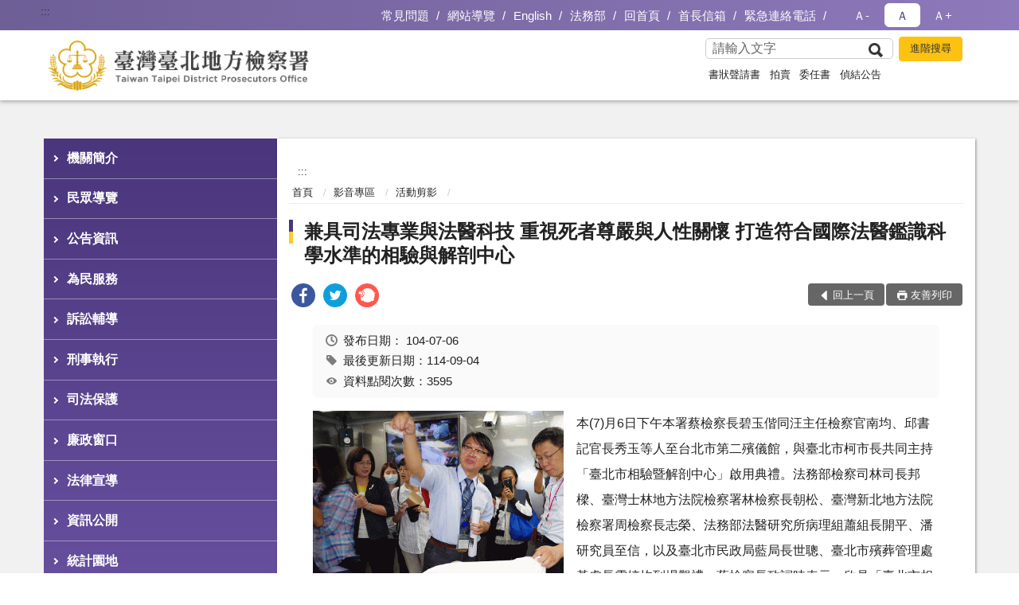

--- FILE ---
content_type: text/html; charset=utf-8
request_url: https://www.tpc.moj.gov.tw/292885/293172/293184/346157/
body_size: 23519
content:


<!doctype html>
<html lang="zh-Hant" class="no-js">
<head>
    <meta charset="utf-8">
    <meta http-equiv="X-UA-Compatible" content="IE=edge">
    <meta name="viewport" content="width=device-width, initial-scale=1">
    <meta name="format-detection" content="telephone=no">
    <meta name="Site" content="臺灣臺北地方檢察署">
    <meta name="Version" content="中文網">
    <meta name="PageType" content="內容頁">
    <meta name="TreeNode" content="活動剪影">
    <meta name="ContentTitle" content="兼具司法專業與法醫科技  重視死者尊嚴與人性關懷  打造符合國際法醫鑑識科學水準的相驗與解剖中心">

    <meta property="og:title" content="兼具司法專業與法醫科技  重視死者尊嚴與人性關懷  打造符合國際法醫鑑識科學水準的相驗與解剖中心">
    <meta property="og:type" content="website" />
    <meta property="og:url" content="https://www.tpc.moj.gov.tw/292885/293172/293184/346157/" />
    <meta property="og:image" content="">
    <meta property="og:image:width" content="50%">
    <meta property="og:image:height" content="50%">
    <meta property="og:site_name" content="臺灣臺北地方檢察署">
    <meta property="og:description" content="兼具司法專業與法醫科技  重視死者尊嚴與人性關懷  打造符合國際法醫鑑識科學水準的相驗與解剖中心" />

    <meta name="DC.Title" content="兼具司法專業與法醫科技  重視死者尊嚴與人性關懷  打造符合國際法醫鑑識科學水準的相驗與解剖中心" />
    <meta name="DC.Creator" content="臺灣臺北地方檢察署_文書科" />
    <meta name="DC.Subject" content="兼具司法專業與法醫科技  重視死者尊嚴與人性關懷  打造符合國際法醫鑑識科學水準的相驗與解剖中心" />
    <meta name="DC.Description" content="活動剪影" />
    <meta name="DC.Contributor" content="臺灣臺北地方檢察署_文書科" />
    <meta name="DC.Type" content="文字" />
    <meta name="DC.Format" content="text" />
    <meta name="DC.Source" content="臺灣臺北地方檢察署_文書科" />
    <meta name="DC.Language" content="中文" />
    <meta name="DC.coverage.t.min" content="2015-07-06" />
    <meta name="DC.coverage.t.max" content="2035-07-06" />
    <meta name="DC.Publisher" content="臺灣臺北地方檢察署_文書科" />
    <meta name="DC.Date" content="2015-07-06" />
    <meta name="DC.Identifier" content="2.16.886.101.20003.20006" />
    <meta name="DC.Relation" content="" />
    <meta name="DC.Rights" content="臺灣臺北地方檢察署_文書科" />

    <meta name="Category.Theme" content="300" />
    <meta name="Category.Cake" content="600" />
    <meta name="Category.Service" content="I00" />

    <meta name="keywords" />

            <link rel="Shortcut Icon" type="image/x-icon" href="/media/173759/favicon-3.png" />
    <title>兼具司法專業與法醫科技  重視死者尊嚴與人性關懷  打造符合國際法醫鑑識科學水準的相驗與解剖中心-活動剪影-臺灣臺北地方檢察署</title>
    <!--HTML5 Shim and Respond.js IE8 support of HTML5 elements and media queries [if lt IE 9]>
    <script src="js/html5shiv.js"></script>
    <script src="js/respond.min.js"></script>
    <![endif]-->
    <!-- slick css-->
    <link rel="stylesheet" type="text/css" href="/Content/A/vendor/slick/slick.css" />
    <link rel="stylesheet" type="text/css" href="/Content/A/vendor/slick/slick-theme.css" />

    <!-- fancybox css -->
    <link rel="stylesheet" href="/Content/A/vendor/fancybox/fancybox.css" />

    <!-- hyUI css -->
    <link rel="stylesheet" href="/Content/A/A2_style/hyui.css">
    <link rel='stylesheet' href='/scripts/jquery-ui.css'>

    <!-- Global site tag (gtag.js) - Google Analytics -->
<script async src="https://www.googletagmanager.com/gtag/js?id=UA-38031877-1"></script>
<script>
  window.dataLayer = window.dataLayer || [];
  function gtag(){dataLayer.push(arguments);}
  gtag('js', new Date());

  gtag('config', 'UA-38031877-1');
</script>
    <!-- Google Tag Manager -->
    <script>
        (function (w, d, s, l, i) {
            w[l] = w[l] || []; w[l].push({
                'gtm.start':
                    new Date().getTime(), event: 'gtm.js'
            }); var f = d.getElementsByTagName(s)[0],
                j = d.createElement(s), dl = l != 'dataLayer' ? '&l=' + l : ''; j.async = true; j.src =
                    'https://www.googletagmanager.com/gtm.js?id=' + i + dl; f.parentNode.insertBefore(j, f);
        })(window, document, 'script', 'dataLayer', 'GTM-PVTNFB4');</script>
    <!-- End Google Tag Manager -->
<style>
    input:disabled, textarea:disabled, select:disabled {
        background-color: #f2f2f2;
    }

    .verify {
        color: blue;
    }

    .mp_slider_container,
    .marquee_container {
        position: relative;
    }
    .mp_slider_container_main {
        width: 100%;
        overflow: hidden;
        position: relative;
    }
    .slick-autoplay-toggle {
        position: absolute;
        right: 20px;
        min-width: 40px;
        top: 4.5px;
        z-index: 10;
        padding: 5px 10px;
        background: rgba(0, 0, 0, 0.7);
        color: #fff;
        border: none;
        cursor: pointer;
        font-size: 0.875rem;
        border-radius: 5px;
    }

    .marquee_container .slick-autoplay-toggle {
        right: 55px;
    }
</style>
</head>
<body>
    <!-- Google Tag Manager (noscript) -->
    <noscript>
        <iframe title="googletag" src="https://www.googletagmanager.com/ns.html?id=GTM-PVTNFB4"
                height="0" width="0" style="display:none;visibility:hidden"></iframe>
    </noscript>
    <!-- End Google Tag Manager (noscript) -->
    <!-- 直接跳主內容區 -->
    <a class="goCenter" href="#aC" tabindex="1">按Enter到主內容區</a>
    <!-- wrapper 最大寬度 -->
    <div class="wrapper">
        
<header class="header ">
    <div class="container">
        <a class="accesskey" href="#aU" id="aU" accesskey="U" title="網站標題">:::</a>
        
<nav class="navigation">
    <!-- 一組ul預設靠右 可同時存在2組-->
    <ul>

                        <li>
                            <a href="/umbraco/surface/Ini/CountAndRedirectUrl?nodeId=695361" title="常見問題(另開新視窗)" target="_blank" rel="noopener noreferrer">常見問題</a>
                        </li>
                        <li>
                            <a href="/umbraco/surface/Ini/CountAndRedirectUrl?nodeId=644441" title="網站導覽" target="_self" >網站導覽</a>
                        </li>
                        <li>
                            <a href="/umbraco/surface/Ini/CountAndRedirectUrl?nodeId=644440" title="English" target="_self" >English</a>
                        </li>
                        <li>
                            <a href="/umbraco/surface/Ini/CountAndRedirectUrl?nodeId=644439" title="法務部(另開新視窗)" target="_blank" rel="noopener noreferrer">法務部</a>
                        </li>
                        <li>
                            <a href="/umbraco/surface/Ini/CountAndRedirectUrl?nodeId=644232" title="回首頁" target="_self" >回首頁</a>
                        </li>
                        <li>
                            <a href="/umbraco/surface/Ini/CountAndRedirectUrl?nodeId=644231" title="首長信箱(另開新視窗)" target="_blank" rel="noopener noreferrer">首長信箱</a>
                        </li>
                        <li>
                            <a href="/293226/293230/644228/post" title="緊急連絡電話" target="_self" >緊急連絡電話</a>
                        </li>

    </ul>
    <div class="font-size">
        <ul>
            <li class="size-s">
                <a href="#" name="fontSize" role="button" aria-pressed="false" title="小字級">Ａ-</a>
            </li>
            <li class="size-m">
                <a href="#" name="fontSize" role="button" aria-pressed="true" title="中字級" class="active">Ａ</a>
            </li>
            <li class="size-l">
                <a href="#" name="fontSize" role="button" aria-pressed="false" title="大字級">Ａ+</a>
            </li>
        </ul>
    </div>
</nav>
<h1>
    <a href="/"><img src="/media/169966/09臺灣臺北地方檢察署.png" alt="臺灣臺北地方檢察署：回首頁" /></a>
</h1>
<!-- Search Start -->
<section class="search">
    <noscript>
您的瀏覽器不支援 JavaScript 或 JavaScript已停用    </noscript>
    <form action="/293226/293248/" class="form_inline">
        <div class="form_grp">
            <label for="q">搜尋</label>
            <input name="q" id="q" type="text" placeholder="請輸入文字" accesskey="S" autocomplete="off">
            <input title="查詢" type="submit" value="查詢">
        </div>
        <div class="btn_grp">
            <input onclick="window.open('https://www.google.com.tw/advanced_search?hl=zh-TW&as_q=&num=100&as_sitesearch='+location.hostname);" type="button" value="進階搜尋" title="進階搜尋 (另開新視窗)">
        </div>
    </form>
            <div class="keywordHot">
                <ul>
                        <li>
                            <a href="/293226/293248/?q=書狀聲請書" title="書狀聲請書">書狀聲請書</a>
                        </li>
                        <li>
                            <a href="/293226/293248/?q=拍賣" title="拍賣">拍賣</a>
                        </li>
                        <li>
                            <a href="/293226/293248/?q=委任書" title="委任書">委任書</a>
                        </li>
                        <li>
                            <a href="/293226/293248/?q=偵結公告" title="偵結公告">偵結公告</a>
                        </li>
                </ul>
            </div>
</section>
<!-- noscript -->
<noscript>
您的瀏覽器不支援JavaScript語法，JavaScript語法並不影響內容的陳述。您可使用按鍵盤上的Ctrl鍵+ (+)鍵放大/(-)鍵縮小來改變字型大小；回到上一頁可使用瀏覽器提供的 Alt+左方向鍵(←) 快速鍵功能；列印可使用瀏覽器提供的(Ctrl+P)功能。</noscript>
<!-- menu Start -->
<nav class="menu">
    <ul>
                <li>
                    <a href="https://www.tpc.moj.gov.tw/292885/292886/Normalnodelist" title="機關簡介" target="_self" name="menuButton" aria-expanded="false" >機關簡介</a>
                        <ul>
                                <li>
                                    <a href="https://www.tpc.moj.gov.tw/292885/292886/292888/321849/post" target="_self" title="機關沿革"  >機關沿革</a>
                                </li>
                                <li>
                                    <a href="https://www.tpc.moj.gov.tw/292885/292886/292887/1190096/post" target="_self" title="首長介紹"  >首長介紹</a>
                                </li>
                                <li>
                                    <a href="https://www.tpc.moj.gov.tw/292885/292886/292889/321854/post" target="_self" title="歷任首長"  >歷任首長</a>
                                </li>
                                <li>
                                    <a href="https://www.tpc.moj.gov.tw/292885/292886/292890/321863/post" target="_self" title="本署轄區"  >本署轄區</a>
                                </li>
                                <li>
                                    <a href="https://www.tpc.moj.gov.tw/292885/292886/292891/321876/" target="_self" title="業務簡介"  >業務簡介</a>
                                </li>
                                <li>
                                    <a href="https://www.tpc.moj.gov.tw/292885/292886/292892/321939/" target="_self" title="檢察長信箱"  >檢察長信箱</a>
                                </li>
                                <li>
                                    <a href="https://www.tpc.moj.gov.tw/292885/292886/292894/Lpsimplelist" target="_self" title="各股聯絡電話"  >各股聯絡電話</a>
                                </li>
                                <li>
                                    <a href="https://www.tpc.moj.gov.tw/292885/292886/1146740/Lpsimplelist" target="_self" title="重大政策"  >重大政策</a>
                                </li>
                        </ul>

                </li>
                <li>
                    <a href="https://www.tpc.moj.gov.tw/292885/1193254/Normalnodelist" title="民眾導覽" target="_self" name="menuButton" aria-expanded="false" >民眾導覽</a>
                        <ul>
                                <li>
                                    <a href="https://www.tpc.moj.gov.tw/292885/1193254/293053/335360/" target="_self" title="地圖及交通資訊"  >地圖及交通資訊</a>
                                </li>
                                <li>
                                    <a href="https://www.tpc.moj.gov.tw/292885/1193254/293054/Lpsimplelist" target="_self" title="樓層介紹"  >樓層介紹</a>
                                </li>
                                <li>
                                    <a href="https://www.tpc.moj.gov.tw/292885/1193254/293055/335418/" target="_self" title="偵查庭配置圖"  >偵查庭配置圖</a>
                                </li>
                        </ul>

                </li>
                <li>
                    <a href="https://www.tpc.moj.gov.tw/292885/293089/Normalnodelist" title="公告資訊" target="_self" name="menuButton" aria-expanded="false" >公告資訊</a>
                        <ul>
                                <li>
                                    <a href="https://www.tpc.moj.gov.tw/292885/293089/293092/Lpsimplelist" target="_self" title="新聞稿"  >新聞稿</a>
                                </li>
                                <li>
                                    <a href="https://www.tpc.moj.gov.tw/292885/293089/293090/Lpsimplelist" target="_self" title="偵查終結"  >偵查終結</a>
                                </li>
                                <li>
                                    <a href="https://www.tpc.moj.gov.tw/292885/293089/293093/Lpsimplelist" target="_self" title="公示送達與公告"  >公示送達與公告</a>
                                </li>
                                <li>
                                    <a href="https://www.tpc.moj.gov.tw/292885/293089/293094/Lpsimplelist" target="_self" title="本署拾得遺失物"  >本署拾得遺失物</a>
                                </li>
                                <li>
                                    <a href="https://www.tpc.moj.gov.tw/292885/293089/293091/Lpsimplelist" target="_self" title="公布欄"  >公布欄</a>
                                </li>
                        </ul>

                </li>
                <li>
                    <a href="https://www.tpc.moj.gov.tw/292885/293008/Normalnodelist" title="為民服務" target="_self" name="menuButton" aria-expanded="false" >為民服務</a>
                        <ul>
                                <li>
                                    <a href="https://www.tpc.moj.gov.tw/292885/293008/974654/974825/post" target="_self" title="為民服務中心位置、電話"  >為民服務中心位置、電話</a>
                                </li>
                                <li>
                                    <a href="https://www.tpc.moj.gov.tw/292885/293008/974664/Nodelist" target="_self" title="服務項目" name="menuButton" aria-expanded="false" >服務項目</a>
                                        <ul>
                                                <li>
                                                    <a href="https://www.tpc.moj.gov.tw/292885/293008/974664/974684/975825/post" target="_self" title="向各股查詢案件進行情形"  >向各股查詢案件進行情形</a>
                                                </li>
                                                <li>
                                                    <a href="https://www.tpc.moj.gov.tw/292885/293008/974664/977301/Nodelist" target="_self" title="常見訴狀下載"  >常見訴狀下載</a>
                                                </li>
                                                <li>
                                                    <a href="https://www.tpc.moj.gov.tw/292885/293008/974664/974677/975816/post" target="_self" title="收文、收狀及聲請補發結案書類"  >收文、收狀及聲請補發結案書類</a>
                                                </li>
                                                <li>
                                                    <a href="https://www.tpc.moj.gov.tw/292885/293008/974664/974681/Lpsimplelist" target="_self" title="繳納及發還刑事保證金"  >繳納及發還刑事保證金</a>
                                                </li>
                                                <li>
                                                    <a href="https://www.tpc.moj.gov.tw/292885/293008/974664/974682/975802/post" target="_self" title="發放證人(鑑定人)日、旅費"  >發放證人(鑑定人)日、旅費</a>
                                                </li>
                                                <li>
                                                    <a href="https://www.tpc.moj.gov.tw/292885/293008/974664/974683/975820/post" target="_self" title="簡易查詢"  >簡易查詢</a>
                                                </li>
                                                <li>
                                                    <a href="https://www.tpc.moj.gov.tw/292885/293008/974664/1014339/1014341/post" target="_self" title="以電子郵件查詢案號、股別"  >以電子郵件查詢案號、股別</a>
                                                </li>
                                        </ul>
                                </li>
                                <li>
                                    <a href="https://eservice.moj.gov.tw/1131/1146/1924/" target="_blank" title="「e 化服務」(遠距申請)(另開新視窗)" name="menuButton" aria-expanded="false" rel="noopener noreferrer">「e 化服務」(遠距申請)</a>
                                        <ul>
                                                <li>
                                                    <a href="https://eservice.moj.gov.tw/1131/1146/1924/" target="_blank" title="線上申辦/遠距服務(另開新視窗)"  rel="noopener noreferrer">線上申辦/遠距服務</a>
                                                </li>
                                        </ul>
                                </li>
                                <li>
                                    <a href="https://www.tpc.moj.gov.tw/292885/293008/1027172/1027174/post" target="_self" title="國民法官法案件卷證開示聲請專區"  >國民法官法案件卷證開示聲請專區</a>
                                </li>
                        </ul>

                </li>
                <li>
                    <a href="https://www.tpc.moj.gov.tw/292885/974636/Normalnodelist" title="訴訟輔導" target="_self" name="menuButton" aria-expanded="false" >訴訟輔導</a>
                        <ul>
                                <li>
                                    <a href="https://www.tpc.moj.gov.tw/292885/974636/915964/Nodelist" target="_self" title="開庭應注意事項" name="menuButton" aria-expanded="false" >開庭應注意事項</a>
                                        <ul>
                                                <li>
                                                    <a href="https://pfsb.cds.moj.gov.tw/CDS/" target="_blank" title="開庭進度查詢(另開新視窗)"  rel="noopener noreferrer">開庭進度查詢</a>
                                                </li>
                                                <li>
                                                    <a href="https://www.tpc.moj.gov.tw/292885/974636/915964/293056/335424/post" target="_self" title="利用傳票上的二維條碼、即可完成自動化報到作業"  >利用傳票上的二維條碼、即可完成自動化報到作業</a>
                                                </li>
                                                <li>
                                                    <a href="https://www.tpc.moj.gov.tw/292885/974636/915964/767621/Nodelist" target="_self" title="當事人到庭應注意事項"  >當事人到庭應注意事項</a>
                                                </li>
                                        </ul>
                                </li>
                                <li>
                                    <a href="https://www.tpc.moj.gov.tw/292885/974636/974916/Lpsimplelist" target="_self" title="當事人無法按時到庭及傳票送達之相關問題"  >當事人無法按時到庭及傳票送達之相關問題</a>
                                </li>
                                <li>
                                    <a href="https://www.tpc.moj.gov.tw/292885/974636/975686/Lpsimplelist" target="_self" title="常見問題"  >常見問題</a>
                                </li>
                                <li>
                                    <a href="https://www.tpc.moj.gov.tw/292885/974636/974925/Nodelist" target="_self" title="如何辦理申告程序" name="menuButton" aria-expanded="false" >如何辦理申告程序</a>
                                        <ul>
                                                <li>
                                                    <a href="https://www.tpc.moj.gov.tw/292885/974636/974925/974930/Lpsimplelist" target="_self" title="檢察機關申告鈴使用須知"  >檢察機關申告鈴使用須知</a>
                                                </li>
                                                <li>
                                                    <a href="https://www.tpc.moj.gov.tw/292885/974636/974925/975763/Lpsimplelist" target="_self" title="本署於下班時間後僅受理書狀申告"  >本署於下班時間後僅受理書狀申告</a>
                                                </li>
                                        </ul>
                                </li>
                                <li>
                                    <a href="https://www.tpc.moj.gov.tw/292885/974636/833587/833591/post" target="_self" title="被害人刑事訴訟獲知平台"  >被害人刑事訴訟獲知平台</a>
                                </li>
                                <li>
                                    <a href="https://www.tpc.moj.gov.tw/292885/974636/975771/979624/post" target="_self" title="犯罪被害人補償事件"  >犯罪被害人補償事件</a>
                                </li>
                                <li>
                                    <a href="https://www.tpc.moj.gov.tw/292885/974636/975788/Nodelist" target="_self" title="外國人涉訟相關" name="menuButton" aria-expanded="false" >外國人涉訟相關</a>
                                        <ul>
                                                <li>
                                                    <a href="https://www.tpc.moj.gov.tw/292885/974636/975788/293015/Lpsimplelist" target="_self" title="使用通譯申請書"  >使用通譯申請書</a>
                                                </li>
                                                <li>
                                                    <a href="https://www.tph.moj.gov.tw/4421/4543/4575/Lpsimplelist" target="_blank" title="特約通譯名冊(另開新視窗)"  rel="noopener noreferrer">特約通譯名冊</a>
                                                </li>
                                                <li>
                                                    <a href="https://www.tpc.moj.gov.tw/292885/974636/975788/293005/Lpsimplelist" target="_self" title="雙語詞彙對照表"  >雙語詞彙對照表</a>
                                                </li>
                                        </ul>
                                </li>
                        </ul>

                </li>
                <li>
                    <a href="https://www.tpc.moj.gov.tw/292885/974635/Normalnodelist" title="刑事執行" target="_self" name="menuButton" aria-expanded="false" >刑事執行</a>
                        <ul>
                                <li>
                                    <a href="https://www.tpc.moj.gov.tw/292885/974635/974689/975640/post" target="_self" title="易科罰金、易服社會勞動"  >易科罰金、易服社會勞動</a>
                                </li>
                                <li>
                                    <a href="https://www.tpc.moj.gov.tw/292885/974635/974690/975635/post" target="_self" title="聲請停止執行或延期執行"  >聲請停止執行或延期執行</a>
                                </li>
                                <li>
                                    <a href="https://www.tpc.moj.gov.tw/292885/974635/974691/975631/post" target="_self" title="聲請發還保證金"  >聲請發還保證金</a>
                                </li>
                                <li>
                                    <a href="https://www.tpc.moj.gov.tw/292885/974635/974692/975009/post" target="_self" title="常見刑事執行程序Ｑ＆Ａ"  >常見刑事執行程序Ｑ＆Ａ</a>
                                </li>
                                <li>
                                    <a href="https://www.tpc.moj.gov.tw/292885/974635/974693/975001/post" target="_self" title="受刑人、受保護管束人常用書狀例稿"  >受刑人、受保護管束人常用書狀例稿</a>
                                </li>
                        </ul>

                </li>
                <li>
                    <a href="https://www.tpc.moj.gov.tw/292885/292924/Normalnodelist" title="司法保護" target="_self" name="menuButton" aria-expanded="false" >司法保護</a>
                        <ul>
                                <li>
                                    <a href="/media/278469/0413觀護工作介紹.pdf?mediaDL=true" target="_blank" title="觀護業務.pdf(另開新視窗)"  rel="noopener noreferrer">觀護業務</a>
                                </li>
                                <li>
                                    <a href="https://www.tpc.moj.gov.tw/292885/292924/943570/Lpsimplelist" target="_self" title="司法保護活動"  >司法保護活動</a>
                                </li>
                                <li>
                                    <a href="https://www.tpc.moj.gov.tw/292885/292924/292938/Lpsimplelist" target="_self" title="修復式司法"  >修復式司法</a>
                                </li>
                                <li>
                                    <a href="https://www.tpc.moj.gov.tw/292885/292924/292949/Lpsimplelist" target="_self" title="社會勞動之執行"  >社會勞動之執行</a>
                                </li>
                                <li>
                                    <a href="https://www.tpc.moj.gov.tw/292885/292924/948944/Lpsimplelist" target="_self" title="戒癮治療及義務勞務"  >戒癮治療及義務勞務</a>
                                </li>
                                <li>
                                    <a href="https://www.tpc.moj.gov.tw/292885/292924/948946/Lpsimplelist" target="_self" title="大專學生實習觀護工作"  >大專學生實習觀護工作</a>
                                </li>
                                <li>
                                    <a href="https://www.tpc.moj.gov.tw/292885/292924/948945/Lpsimplelist" target="_self" title="榮譽觀護人業務"  >榮譽觀護人業務</a>
                                </li>
                                <li>
                                    <a href="https://www.tpc.moj.gov.tw/292885/292924/292941/323424/post" target="_self" title="更生保護業務"  >更生保護業務</a>
                                </li>
                                <li>
                                    <a href="https://www.tpc.moj.gov.tw/292885/292924/292942/Lpsimplelist" target="_self" title="犯罪被害人保護業務"  >犯罪被害人保護業務</a>
                                </li>
                                <li>
                                    <a href="https://www.tpc.moj.gov.tw/292885/292924/1040697/Nodelist" target="_self" title="毒品防制基金專區" name="menuButton" aria-expanded="false" >毒品防制基金專區</a>
                                        <ul>
                                                <li>
                                                    <a href="https://www.tpc.moj.gov.tw/292885/292924/1040697/1040698/Lpsimplelist" target="_self" title="相關法令規定及申請表格"  >相關法令規定及申請表格</a>
                                                </li>
                                                <li>
                                                    <a href="https://www.tpc.moj.gov.tw/292885/292924/1040697/1040699/Lpsimplelist" target="_self" title="補助計畫"  >補助計畫</a>
                                                </li>
                                        </ul>
                                </li>
                        </ul>

                </li>
                <li>
                    <a href="https://www.tpc.moj.gov.tw/292885/976675/Normalnodelist" title="廉政窗口" target="_self" name="menuButton" aria-expanded="false" >廉政窗口</a>
                        <ul>
                                <li>
                                    <a href="https://www.tpc.moj.gov.tw/292885/976675/292909/Lpsimplelist" target="_self" title="廉政宣導"  >廉政宣導</a>
                                </li>
                                <li>
                                    <a href="https://www.tpc.moj.gov.tw/292885/976675/292910/Lpsimplelist" target="_self" title="檢舉貪瀆不法管道"  >檢舉貪瀆不法管道</a>
                                </li>
                                <li>
                                    <a href="https://www.tpc.moj.gov.tw/292885/976675/292911/Lpsimplelist" target="_self" title="公職人員財產申報專區"  >公職人員財產申報專區</a>
                                </li>
                                <li>
                                    <a href="https://www.tpc.moj.gov.tw/292885/976675/292913/Nodelist" target="_self" title="請託關說登錄查察專區" name="menuButton" aria-expanded="false" >請託關說登錄查察專區</a>
                                        <ul>
                                                <li>
                                                    <a href="https://www.tpc.moj.gov.tw/292885/976675/292913/292914/Lpsimplelist" target="_self" title="要點說明及宣導資料"  >要點說明及宣導資料</a>
                                                </li>
                                                <li>
                                                    <a href="https://www.tpc.moj.gov.tw/292885/976675/292913/292915/322664/post" target="_self" title="諮詢管道"  >諮詢管道</a>
                                                </li>
                                        </ul>
                                </li>
                                <li>
                                    <a href="https://www.tpc.moj.gov.tw/292885/976675/971145/Nodelist" target="_self" title="公職人員利益衝突迴避法專區" name="menuButton" aria-expanded="false" >公職人員利益衝突迴避法專區</a>
                                        <ul>
                                                <li>
                                                    <a href="https://www.tpc.moj.gov.tw/292885/976675/971145/971146/Lpsimplelist" target="_self" title="法令及宣導資料"  >法令及宣導資料</a>
                                                </li>
                                                <li>
                                                    <a href="https://www.tpc.moj.gov.tw/292885/976675/971145/971147/Lpsimplelist" target="_self" title="常用表格下載"  >常用表格下載</a>
                                                </li>
                                                <li>
                                                    <a href="https://www.tpc.moj.gov.tw/292885/976675/971145/971148/Lpsimplelist" target="_self" title="交易或補助個案身分關係公告查詢"  >交易或補助個案身分關係公告查詢</a>
                                                </li>
                                        </ul>
                                </li>
                        </ul>

                </li>
                <li>
                    <a href="https://www.tpc.moj.gov.tw/292885/976681/Normalnodelist" title="法律宣導" target="_self" name="menuButton" aria-expanded="false" >法律宣導</a>
                        <ul>
                                <li>
                                    <a href="https://www.tpc.moj.gov.tw/292885/976681/292899/Lpsimplelist" target="_self" title="常見犯罪類型"  >常見犯罪類型</a>
                                </li>
                                <li>
                                    <a href="https://www.tpc.moj.gov.tw/292885/976681/292901/Lpsimplelist" target="_self" title="法學及法規資料庫查詢"  >法學及法規資料庫查詢</a>
                                </li>
                                <li>
                                    <a href="https://www.tpc.moj.gov.tw/292885/976681/292904/Lpsimplelist" target="_self" title="實用法律知識"  >實用法律知識</a>
                                </li>
                                <li>
                                    <a href="https://www.tpc.moj.gov.tw/292885/976681/975617/Nodelist" target="_self" title="優良刊物" name="menuButton" aria-expanded="false" >優良刊物</a>
                                        <ul>
                                                <li>
                                                    <a href="https://www.tpc.moj.gov.tw/292885/976681/975617/975620/Nodelist" target="_self" title="本署刊物"  >本署刊物</a>
                                                </li>
                                                <li>
                                                    <a href="https://www.tpc.moj.gov.tw/292885/976681/975617/975622/Nodelist" target="_self" title="特選文章"  >特選文章</a>
                                                </li>
                                        </ul>
                                </li>
                                <li>
                                    <a href="https://www.tpc.moj.gov.tw/292885/976681/661783/Lpsimplelist" target="_self" title="生活與法律"  >生活與法律</a>
                                </li>
                        </ul>

                </li>
                <li>
                    <a href="https://www.tpc.moj.gov.tw/292885/292963/Normalnodelist" title="資訊公開" target="_self" name="menuButton" aria-expanded="false" >資訊公開</a>
                        <ul>
                                <li>
                                    <a href="https://www.tpc.moj.gov.tw/292885/292963/292969/Lpsimplelist" target="_self" title="內部控制聲明書"  >內部控制聲明書</a>
                                </li>
                                <li>
                                    <a href="https://www.tpc.moj.gov.tw/292885/292963/292970/Lpsimplelist" target="_self" title="政府資訊公開政策"  >政府資訊公開政策</a>
                                </li>
                                <li>
                                    <a href="https://www.tpc.moj.gov.tw/292885/292963/292971/Nodelist" target="_self" title="主動公開政府資訊項目" name="menuButton" aria-expanded="false" >主動公開政府資訊項目</a>
                                        <ul>
                                                <li>
                                                    <a href="https://www.tpc.moj.gov.tw/292885/292963/292971/292973/323842/post" target="_self" title="應主動公開之政府資訊項目說明"  >應主動公開之政府資訊項目說明</a>
                                                </li>
                                                <li>
                                                    <a href="https://www.tpc.moj.gov.tw/292885/292963/292971/292974/Lpsimplelist" target="_self" title="合議制會議紀錄"  >合議制會議紀錄</a>
                                                </li>
                                                <li>
                                                    <a href="/media/226839/國家機密保護法第26條解釋令.pdf?mediaDL=true" target="_blank" title="函釋與裁量基準.pdf(另開新視窗)"  rel="noopener noreferrer">函釋與裁量基準</a>
                                                </li>
                                                <li>
                                                    <a href="https://www.tpc.moj.gov.tw/292885/292963/292971/292977/323853/post" target="_self" title="行政指導文書"  >行政指導文書</a>
                                                </li>
                                                <li>
                                                    <a href="https://www.tpc.moj.gov.tw/292885/292963/292971/292978/Nodelist" target="_self" title="業務統計、施政計畫與研究報告"  >業務統計、施政計畫與研究報告</a>
                                                </li>
                                                <li>
                                                    <a href="https://www.tpc.moj.gov.tw/292885/292963/292971/292986/Nodelist" target="_self" title="預算書、決算書及會計報表"  >預算書、決算書及會計報表</a>
                                                </li>
                                                <li>
                                                    <a href="https://www.tpc.moj.gov.tw/292885/292963/292971/292997/Lpsimplelist" target="_self" title="支付或接受之補助"  >支付或接受之補助</a>
                                                </li>
                                        </ul>
                                </li>
                                <li>
                                    <a href="https://www.tpc.moj.gov.tw/292885/292963/292998/Lpsimplelist" target="_self" title="法律、解釋彙編與宣導"  >法律、解釋彙編與宣導</a>
                                </li>
                                <li>
                                    <a href="https://www.tpc.moj.gov.tw/292885/292963/916012/Nodelist" target="_self" title="申請服務" name="menuButton" aria-expanded="false" >申請服務</a>
                                        <ul>
                                                <li>
                                                    <a href="https://www.tpc.moj.gov.tw/292885/292963/916012/293084/335711/" target="_self" title="檔案應用服務說明"  >檔案應用服務說明</a>
                                                </li>
                                                <li>
                                                    <a href="https://www.tpc.moj.gov.tw/292885/292963/916012/293085/335721/post" target="_self" title="申請應用服務"  >申請應用服務</a>
                                                </li>
                                                <li>
                                                    <a href="https://www.tpc.moj.gov.tw/292885/292963/916012/293084/335715/" target="_blank" title="檔案法規(另開新視窗)"  rel="noopener noreferrer">檔案法規</a>
                                                </li>
                                                <li>
                                                    <a href="https://www.tpc.moj.gov.tw/292885/292963/916012/293088/909429/post" target="_self" title="檔案資源連結"  >檔案資源連結</a>
                                                </li>
                                        </ul>
                                </li>
                                <li>
                                    <a href="https://www.tpc.moj.gov.tw/292885/292963/293006/Lpsimplelist" target="_self" title="個人資料保護"  >個人資料保護</a>
                                </li>
                                <li>
                                    <a href="https://www.tpc.moj.gov.tw/292885/292963/783618/Lpsimplelist" target="_self" title="偵查不公開新聞檢討專區"  >偵查不公開新聞檢討專區</a>
                                </li>
                                <li>
                                    <a href="https://www.tpc.moj.gov.tw/292885/292963/797063/Lpsimplelist" target="_self" title="公共設施維護管理"  >公共設施維護管理</a>
                                </li>
                                <li>
                                    <a href="https://www.tph.moj.gov.tw/4421/4509/989673/989688/post" target="_blank" title="概括選任鑑定人或囑託鑑定機關(團體)彙總名冊(另開新視窗)"  rel="noopener noreferrer">概括選任鑑定人或囑託鑑定機關(團體)彙總名冊</a>
                                </li>
                                <li>
                                    <a href="https://www.tpc.moj.gov.tw/292885/292963/1167484/Lpsimplelist" target="_self" title="性騷擾防治專區"  >性騷擾防治專區</a>
                                </li>
                                <li>
                                    <a href="https://www.tpc.moj.gov.tw/292885/292963/1356792/1358684/post" target="_self" title="安全衛生防護專區"  >安全衛生防護專區</a>
                                </li>
                        </ul>

                </li>
                <li>
                    <a href="https://www.tpc.moj.gov.tw/292885/293144/Normalnodelist" title="統計園地" target="_self" name="menuButton" aria-expanded="false" >統計園地</a>
                        <ul>
                                <li>
                                    <a href="https://www.tpc.moj.gov.tw/292885/293144/293146/Lpsimplelist" target="_self" title="園地導覽"  >園地導覽</a>
                                </li>
                                <li>
                                    <a href="https://www.tpc.moj.gov.tw/292885/293144/293148/Nodelist" target="_self" title="檢察統計" name="menuButton" aria-expanded="false" >檢察統計</a>
                                        <ul>
                                                <li>
                                                    <a href="https://www.tpc.moj.gov.tw/292885/293144/293148/293150/Lpsimplelist" target="_self" title="偵查"  >偵查</a>
                                                </li>
                                                <li>
                                                    <a href="https://www.tpc.moj.gov.tw/292885/293144/293148/293152/Lpsimplelist" target="_self" title="執行"  >執行</a>
                                                </li>
                                                <li>
                                                    <a href="https://www.tpc.moj.gov.tw/292885/293144/293148/293154/Lpsimplelist" target="_self" title="司法保護"  >司法保護</a>
                                                </li>
                                        </ul>
                                </li>
                                <li>
                                    <a href="https://www.tpc.moj.gov.tw/292885/293144/293156/Nodelist" target="_self" title="行政服務" name="menuButton" aria-expanded="false" >行政服務</a>
                                        <ul>
                                                <li>
                                                    <a href="/media/425265/110至114政風室廉政服務統計.pdf?mediaDL=true" target="_blank" title="廉政服務.pdf(另開新視窗)"  rel="noopener noreferrer">廉政服務</a>
                                                </li>
                                                <li>
                                                    <a href="/media/425266/a12為民服務績效11412.pdf?mediaDL=true" target="_blank" title="為民服務.pdf(另開新視窗)"  rel="noopener noreferrer">為民服務</a>
                                                </li>
                                                <li>
                                                    <a href="/media/425267/2213北檢辦理國家賠償事件收結情形表-11412.pdf?mediaDL=true" target="_blank" title="國家賠償事件處理情形統計表.pdf(另開新視窗)"  rel="noopener noreferrer">國家賠償事件處理情形統計表</a>
                                                </li>
                                        </ul>
                                </li>
                                <li>
                                    <a href="https://www.rjsd.moj.gov.tw/RJSDWeb/common/SubMenu.aspx?menu=BOOK" target="_blank" title="專題分析(另開新視窗)"  rel="noopener noreferrer">專題分析</a>
                                </li>
                                <li>
                                    <a href="https://www.rjsd.moj.gov.tw/" target="_blank" title="相關網站(另開新視窗)"  rel="noopener noreferrer">相關網站</a>
                                </li>
                        </ul>

                </li>
                <li>
                    <a href="https://www.tpc.moj.gov.tw/292885/293196/Normalnodelist" title="網路資訊" target="_self" name="menuButton" aria-expanded="false" >網路資訊</a>
                        <ul>
                                <li>
                                    <a href="https://www.tpc.moj.gov.tw/292885/293196/293198/Nodelist" target="_self" title="影音專區" name="menuButton" aria-expanded="false" >影音專區</a>
                                        <ul>
                                                <li>
                                                    <a href="https://www.tpc.moj.gov.tw/292885/293196/293198/293202/Lpsimplelist" target="_self" title="預防犯罪宣導"  >預防犯罪宣導</a>
                                                </li>
                                                <li>
                                                    <a href="https://www.moj.gov.tw/2204/2771/Normalnodelist" target="_blank" title="法務部動畫影音專區(另開新視窗)"  rel="noopener noreferrer">法務部動畫影音專區</a>
                                                </li>
                                                <li>
                                                    <a href="https://www.tpc.moj.gov.tw/292885/293196/293198/293206/Lpsimplelist" target="_self" title="新聞剪輯"  >新聞剪輯</a>
                                                </li>
                                                <li>
                                                    <a href="https://www.tpc.moj.gov.tw/292885/293196/293198/293208/Lpsimplelist" target="_self" title="活動剪影"  >活動剪影</a>
                                                </li>
                                        </ul>
                                </li>
                                <li>
                                    <a href="https://www.tpc.moj.gov.tw/292885/293196/293220/Lpsimplelist" target="_self" title="相關網站連結"  >相關網站連結</a>
                                </li>
                                <li>
                                    <a href="https://aedoc.moj.gov.tw/attch/" target="_blank" title="電子公文附件區(上稿)(另開新視窗)"  rel="noopener noreferrer">電子公文附件區(上稿)</a>
                                </li>
                                <li>
                                    <a href="https://www.tpc.moj.gov.tw/292885/293196/792402/Lpsimplelist" target="_self" title="資訊圖表"  >資訊圖表</a>
                                </li>
                        </ul>

                </li>
                <li>
                    <a href="https://www.tpc.moj.gov.tw/292885/976676/Normalnodelist" title="反賄選專區" target="_self" name="menuButton" aria-expanded="false" >反賄選專區</a>
                        <ul>
                                <li>
                                    <a href="https://www.tpc.moj.gov.tw/292885/976676/292918/Lpsimplelist" target="_self" title="反賄選檢舉專線及相關刑法規定"  >反賄選檢舉專線及相關刑法規定</a>
                                </li>
                                <li>
                                    <a href="https://www.tpc.moj.gov.tw/292885/976676/292919/322676/post" target="_self" title="花招百出的賄選型態"  >花招百出的賄選型態</a>
                                </li>
                                <li>
                                    <a href="https://www.tpc.moj.gov.tw/292885/976676/292920/Lpsimplelist" target="_self" title="本署反賄選活動花絮"  >本署反賄選活動花絮</a>
                                </li>
                                <li>
                                    <a href="https://www.tpc.moj.gov.tw/292885/976676/292921/Lpsimplelist" target="_self" title="反賄選宣導圖檔及影音檔下載區"  >反賄選宣導圖檔及影音檔下載區</a>
                                </li>
                        </ul>

                </li>
                <li>
                    <a href="https://www.tpc.moj.gov.tw/292885/976702/Normalnodelist" title="緩起訴資訊專區" target="_self" name="menuButton" aria-expanded="false" >緩起訴資訊專區</a>
                        <ul>
                                <li>
                                    <a href="https://www.tpc.moj.gov.tw/292885/976702/976703/Nodelist" target="_self" title="緩起訴處分金暨認罪協商金專區" name="menuButton" aria-expanded="false" >緩起訴處分金暨認罪協商金專區</a>
                                        <ul>
                                                <li>
                                                    <a href="https://www.tpc.moj.gov.tw/292885/976702/976703/292953/Lpsimplelist" target="_self" title="(一)相關法令規定"  >(一)相關法令規定</a>
                                                </li>
                                                <li>
                                                    <a href="https://www.tpc.moj.gov.tw/292885/976702/976703/292954/Lpsimplelist" target="_self" title="(二)申請公告及相關表單"  >(二)申請公告及相關表單</a>
                                                </li>
                                                <li>
                                                    <a href="https://www.tpc.moj.gov.tw/292885/976702/976703/292955/Lpsimplelist" target="_self" title="(三)緩起訴處分金與認罪協商金補助款審查委員會審查委員名單"  >(三)緩起訴處分金與認罪協商金補助款審查委員會審查委員名單</a>
                                                </li>
                                                <li>
                                                    <a href="https://www.tpc.moj.gov.tw/292885/976702/976703/292956/Lpsimplelist" target="_self" title="(四)緩起訴處分金與認罪協商金補助款審查委員會會議紀錄"  >(四)緩起訴處分金與認罪協商金補助款審查委員會會議紀錄</a>
                                                </li>
                                                <li>
                                                    <a href="https://www.tpc.moj.gov.tw/292885/976702/976703/292957/Lpsimplelist" target="_self" title="(五)受補助公益團體及受補助計畫名稱、計畫要旨、補助金額"  >(五)受補助公益團體及受補助計畫名稱、計畫要旨、補助金額</a>
                                                </li>
                                                <li>
                                                    <a href="https://www.tpc.moj.gov.tw/292885/976702/976703/292958/Lpsimplelist" target="_self" title="(六)受補助計畫之查核評估結果"  >(六)受補助計畫之查核評估結果</a>
                                                </li>
                                                <li>
                                                    <a href="https://www.tpc.moj.gov.tw/292885/976702/976703/292959/323730/post" target="_self" title="(七)緩起訴處分金與認罪協商金補助款結報作業"  >(七)緩起訴處分金與認罪協商金補助款結報作業</a>
                                                </li>
                                        </ul>
                                </li>
                                <li>
                                    <a href="/media/425268/緩起訴處分金指定支付對象及履行支付情形11412.pdf?mediaDL=true" target="_blank" title="緩起訴處分金指定支付對象及履行支付情形.pdf(另開新視窗)"  rel="noopener noreferrer">緩起訴處分金指定支付對象及履行支付情形</a>
                                </li>
                                <li>
                                    <a href="/media/425435/執行認罪協商案件11412.pdf?mediaDL=true" target="_blank" title="認罪協商金指定支付對象及履行支付對象.pdf(另開新視窗)"  rel="noopener noreferrer">認罪協商金指定支付對象及履行支付對象</a>
                                </li>
                        </ul>

                </li>
                <li>
                    <a href="https://www.tpc.moj.gov.tw/292885/1265973/1273006/Lpsimplelist" title="打擊綠能犯罪專區" target="_self"  >打擊綠能犯罪專區</a>

                </li>
    </ul>
</nav>


    </div>
</header>
<div id="center" class="main innerpage">
    <a class="accesskey" href="#aC" id="aC" accesskey="C" title="主要內容區">:::</a>
    <div class="container">
            <!-- .main_menu 不可刪除，JS clone menu放置用 -->
            <div class="main_menu">
            </div>
        <!-- content為一定要存在之內容區 -->
        <div class="content">
            <!-- breadcrumb路徑 -->
            
    <div class="breadcrumb">
        <ul>
                    <li>
                        <a href="/">首頁</a>
                    </li>
                    <li>
                        <a href="/292885/293172/Normalnodelist" title="影音專區" target="_self" >影音專區</a>
                    </li>
                    <li>
                        <a href="https://www.tpc.moj.gov.tw/292885/293172/293184/Lpsimplelist" title="活動剪影" target="_self" >活動剪影</a>
                    </li>
            
        </ul>
    </div>

            <!-- h2節點 -->
            <h2 class="title" tabindex="0">兼具司法專業與法醫科技  重視死者尊嚴與人性關懷  打造符合國際法醫鑑識科學水準的相驗與解剖中心</h2>
                <div class="share ">
                    <ul>
                        <li>
                            <a role="link" title="facebook(另開新視窗)" href="javascript:desc='';via='';if(document.referrer)via=document.referrer;if(typeof(_ref)!='undefined')via=_ref;if(window.getSelection)desc=window.getSelection();if(document.getSelection)desc=document.getSelection();if(document.selection)desc=document.selection.createRange().text;void(open('https://www.facebook.com/share.php?u='+encodeURIComponent(location.href)));"><img src="/content/A/images/basic/icon_facebook.svg" alt="facebook "></a>
                        </li>
                        <li>
                            <a role="link" title="twitter(另開新視窗)" href="javascript:void(window.open('https://twitter.com/home/?status='.concat(encodeURIComponent(document.title)).concat(' ').concat(encodeURIComponent(location.href))));"><img src="/content/A/images/basic/icon_twitter.svg " alt="twitter "></a>
                        </li>
                        <li>
                            <a role="link" title="plurk(另開新視窗)" href="javascript:void(window.open('https://www.plurk.com/?qualifier=shares&amp;status='.concat(encodeURIComponent(location.href)).concat(' ').concat('(').concat(encodeURIComponent(document.title)).concat(')')));"><img src="/content/A/images/basic/function_plurk.png " alt="plurk "></a>
                        </li>
                        
                    </ul>
                </div>
                        <!-- function功能區塊 -->
            <div class="function">
                <ul>
                    <li class="back icon_back">
                        <a role="button" href="javascript:window.location =document.referrer;">回上一頁</a>
                    </li>
                        <li class="print icon_print">
                            <a role="button" href="javascript:window.print();">友善列印</a>
                        </li>
                                    </ul>
            </div>
            
<style>
    .file_download li a[href*=".pdf"]:after {
        background: url(/Content/A/images/basic/icon_pdf.jpg);
    }

    .file_download li a[href*=".doc"]:after {
        background: url(/Content/A/images/basic/icon_doc.jpg);
    }

    .file_download li a[href*=".odf"]:after {
        background: url(/Content/A/images/basic/icon_odf.jpg);
    }

    .file_download li a[href*=".odt"]:after {
        background: url(/Content/A/images/basic/icon_odt.jpg);
    }

    .file_download li a[href*=".xls"]:after {
        background: url(/Content/A/images/basic/icon_xls.jpg);
    }

    .file_download li a[href*=".ppt"]:after {
        background: url(/Content/A/images/basic/icon_ppt.jpg);
    }

    .file_download li a[href*=".jpg"]:after {
        background: url(/Content/A/images/basic/icon_jpg.jpg);
    }

    .file_download li a[href*=".mp3"]:after {
        background: url(/Content/A/images/basic/icon_mp3.jpg);
    }

    .file_download li a[href*=".mov"]:after {
        background: url(/Content/A/images/basic/icon_mov.jpg);
    }

    .file_download li a[href*=".txt"]:after {
        background: url(/Content/A/images/basic/icon_txt.jpg);
    }

    .file_download li a[href*=".dot"]:after {
        background: url(/Content/A/images/basic/icon_dot.jpg);
    }

    .file_download li a[href*=".zip"]:after {
        background: url(/Content/A/images/basic/icon_zip.jpg);
    }
</style>
            <!-- CP Start -->
            <section class="cp ">
                <div class="info">
                    <ul>
                        <li>
                            <i class="i_clock"></i>發布日期：
                            <time datetime="2015-07-06 00:00:00" title="發布日期">104-07-06</time>
                        </li>
                        <li>
                            <i class="i_tag"></i>最後更新日期：114-09-04
                        </li>
                        <li>
                            <i class="i_view"></i>資料點閱次數：3595
                        </li>
                    </ul>
                </div>
                        <img src="/media/86552/576174454810.gif" alt="兼具司法專業與法醫科技  重視死者尊嚴與人性關懷  打造符合國際法醫鑑識科學水準的相驗與解剖中心" class="float_left ">
                本(7)月6日下午本署蔡檢察長碧玉偕同汪主任檢察官南均、邱書記官長秀玉等人至台北市第二殯儀館，與臺北市柯市長共同主持「臺北市相驗暨解剖中心」啟用典禮。法務部檢察司林司長邦樑、臺灣士林地方法院檢察署林檢察長朝松、臺灣新北地方法院檢察署周檢察長志榮、法務部法醫研究所病理組蕭組長開平、潘研究員至信，以及臺北市民政局藍局長世聰、臺北市殯葬管理處黃處長雯婷均到場觀禮。蔡檢察長致詞時表示：欣見「臺北市相驗暨解剖中心」的整建更新啟用。解剖室是檢察官偵查刑案發現真實最關鍵的地方，透過法醫解剖屍體，許多凶案得以真相大白，被害人得以沉冤昭雪，正義因而獲得實現。解剖，是科學偵查的必要方法，現代化的解剖室是刑事鑑識能力進步的指標，也是民主法治國家的象徵。感謝臺北市政府動支市府第二預備金新台幣一千七百餘萬元，大力支持相驗暨解剖中心之設備現代化，提昇科學鑑識水準。
「臺北市相驗暨解剖中心」前身係臺北市殯葬管理處第二殯儀館解剖室，成立於民國73年，迄今已逾30多年。期間雖歷經數次小幅修繕並增設生物薄膜汙水處理系統，但因建置歷史久遠，建築物老舊，內部設備已不符合現代法醫鑑識科學的水準。有鑑於此，本署楊前檢察長治宇指示解剖室之推動改建，經本署江主任檢察官林達、汪主任檢察官南均先後於102年11月、12月，出席臺北市政府治安會報，並向郝前市長反應第二殯儀館解剖室建築物及設備都過於老舊，不符現代科學辦案的需求，基於對市民生命的尊重與關懷，實有必要改善解剖設備環境及增建規格與功能，並期能一次提升至符合國際標準的解剖中心。嗣相關經費獲郝前市長支持動用市府第二預備金開始整建，並持續獲柯市長支持，而順利於104年6月完工驗收。
臺北市殯葬處「臺北市相驗暨解剖中心」，係依據本署法醫室提出「臺北市殯葬管理處法醫相驗解剖中心初步規畫及需求」，並在法務部法醫研究所指導下辦理「第二殯儀館解剖室整建工程」，自102年12月起歷時1年7個月，大幅度翻修現有建物並打造成全臺最現代化之專業相驗暨解剖中心。
本中心設計宗旨從人性關懷、鑑識科學、感染防護、司法偵查等四大主軸出發，中心內相驗及解剖等負壓空間採全SUS304不銹鋼庫板，解剖台及其附屬設備更率先全國採用SUS316厚度2.5mm醫療級不銹鋼製成，並為全國唯一於相驗解剖中心內設置手術用LED無影燈的場所；同時為紀錄死者精確之身形訊息，特於負壓解剖台上以雷射雕刻尺規，並增設數位式吊秤與地磅，以及能保存最多亡者訊息的4℃遺體專用冷藏櫃，處處用心只為傾聽死者最微弱的聲音。
感染防護方面以法定傳染病如SARS為模擬對象進行感染防護設計，相驗及解剖區全環境負壓設計採上進下出單一負壓氣流方向，並配有醫療級過濾系統(內含HEPA 99.97%袋進袋出過濾與紫外光滅菌)、醫療級氣霧消毒機(Diosol Generator)、手術用高溫高壓滅菌鍋(Systec Bench-top autoclave)、腳踢式自動門開關與膝壓式洗手槽，屍體與家屬分流分道進出門禁系統，同時全區域負壓系統採終端監控電腦進行自動排程控制，並依屍體腐敗及感染情況設計多種功能模式。另外針對解剖過程所排放的汙廢水，先以臭氧曝氣殺菌機進行曝氣消毒後，再利用薄膜分離生物反應器技術（Membrane Bioreactors），以生物自然分解、吞噬病菌之方法加以淨化後排出無汙染之水，同時每月進行水質檢測，維護周邊環境安全。
為使法醫於相驗解剖時，能即時傳達死者的訊息給檢察官，本中心共設置15支攝影機，其中每座解剖台更配有1支高倍率具遠端操控功能的球形攝影機，檢察官可在解剖過程中針對屍體上的疑點進行局部放大檢視。偵訊室內比照地檢署設置專業偵訊錄音及錄影設備，以及受訊者專用筆錄同步顯示螢幕。
有別於負壓區域專業與技術導向的設計，家屬休息區以人性關懷為出發點，全區域採暖色系基調進行設計，配有飲水機、分離式冷氣、松木座椅與洗手間等，提供民眾安心的舒適環境，與良好的休息空間，讓死者家屬在進行司法相驗的過程中更覺得備受尊嚴、慎重與安全。
整建後之解剖室正式定名為「臺北市相驗暨解剖中心」，英文名稱為Taipei City Forensic Inspection and Autopsy Center (TFIAC)。這座位於全國首善之都的相驗解剖中心，現代化之設備在國際間毫不遜色。相信啟用後，將立即讓市民有感。
                
            </section>
            <!-- CP End -->
            <!-- cp_slider+slick_lightbox -->
            <!-- weblink 外部連結 -->
            <!-- file download 檔案下載 -->



        </div>
    </div>
</div>


<!-- fatfooter Start -->
<section class="fatfooter">
    <div class="container">
        <button type="button" name="收合" class="btn btn-fatfooter">收合</button>
        <nav>
            <ul>
                        <li>
                            <a href="https://www.tpc.moj.gov.tw/292885/292886/Normalnodelist"  target="_self" title="機關簡介" >機關簡介</a>
                                    <ul>
                                            <li>
                                                <a href="https://www.tpc.moj.gov.tw/292885/292886/292888/321849/post" target="_self" title="機關沿革" >機關沿革</a>
                                            </li>
                                            <li>
                                                <a href="https://www.tpc.moj.gov.tw/292885/292886/292887/1190096/post" target="_self" title="首長介紹" >首長介紹</a>
                                            </li>
                                            <li>
                                                <a href="https://www.tpc.moj.gov.tw/292885/292886/292889/321854/post" target="_self" title="歷任首長" >歷任首長</a>
                                            </li>
                                            <li>
                                                <a href="https://www.tpc.moj.gov.tw/292885/292886/292890/321863/post" target="_self" title="本署轄區" >本署轄區</a>
                                            </li>
                                            <li>
                                                <a href="https://www.tpc.moj.gov.tw/292885/292886/292891/321876/" target="_self" title="業務簡介" >業務簡介</a>
                                            </li>
                                            <li>
                                                <a href="https://www.tpc.moj.gov.tw/292885/292886/292892/321939/" target="_self" title="檢察長信箱" >檢察長信箱</a>
                                            </li>
                                            <li>
                                                <a href="https://www.tpc.moj.gov.tw/292885/292886/292894/Lpsimplelist" target="_self" title="各股聯絡電話" >各股聯絡電話</a>
                                            </li>
                                            <li>
                                                <a href="https://www.tpc.moj.gov.tw/292885/292886/1146740/Lpsimplelist" target="_self" title="重大政策" >重大政策</a>
                                            </li>
                                    </ul>

                        </li>
                        <li>
                            <a href="https://www.tpc.moj.gov.tw/292885/1193254/Normalnodelist"  target="_self" title="民眾導覽" >民眾導覽</a>
                                    <ul>
                                            <li>
                                                <a href="https://www.tpc.moj.gov.tw/292885/1193254/293053/335360/" target="_self" title="地圖及交通資訊" >地圖及交通資訊</a>
                                            </li>
                                            <li>
                                                <a href="https://www.tpc.moj.gov.tw/292885/1193254/293054/Lpsimplelist" target="_self" title="樓層介紹" >樓層介紹</a>
                                            </li>
                                            <li>
                                                <a href="https://www.tpc.moj.gov.tw/292885/1193254/293055/335418/" target="_self" title="偵查庭配置圖" >偵查庭配置圖</a>
                                            </li>
                                    </ul>

                        </li>
                        <li>
                            <a href="https://www.tpc.moj.gov.tw/292885/293089/Normalnodelist"  target="_self" title="公告資訊" >公告資訊</a>
                                    <ul>
                                            <li>
                                                <a href="https://www.tpc.moj.gov.tw/292885/293089/293092/Lpsimplelist" target="_self" title="新聞稿" >新聞稿</a>
                                            </li>
                                            <li>
                                                <a href="https://www.tpc.moj.gov.tw/292885/293089/293090/Lpsimplelist" target="_self" title="偵查終結" >偵查終結</a>
                                            </li>
                                            <li>
                                                <a href="https://www.tpc.moj.gov.tw/292885/293089/293093/Lpsimplelist" target="_self" title="公示送達與公告" >公示送達與公告</a>
                                            </li>
                                            <li>
                                                <a href="https://www.tpc.moj.gov.tw/292885/293089/293094/Lpsimplelist" target="_self" title="本署拾得遺失物" >本署拾得遺失物</a>
                                            </li>
                                            <li>
                                                <a href="https://www.tpc.moj.gov.tw/292885/293089/293091/Lpsimplelist" target="_self" title="公布欄" >公布欄</a>
                                            </li>
                                    </ul>

                        </li>
                        <li>
                            <a href="https://www.tpc.moj.gov.tw/292885/293008/Normalnodelist"  target="_self" title="為民服務" >為民服務</a>
                                    <ul>
                                            <li>
                                                <a href="https://www.tpc.moj.gov.tw/292885/293008/974654/974825/post" target="_self" title="為民服務中心位置、電話" >為民服務中心位置、電話</a>
                                            </li>
                                            <li>
                                                <a href="https://www.tpc.moj.gov.tw/292885/293008/974664/Nodelist" target="_self" title="服務項目" >服務項目</a>
                                            </li>
                                            <li>
                                                <a href="https://eservice.moj.gov.tw/1131/1146/1924/" target="_blank" title="「e 化服務」(遠距申請)(另開新視窗)" rel="noopener noreferrer">「e 化服務」(遠距申請)</a>
                                            </li>
                                            <li>
                                                <a href="https://www.tpc.moj.gov.tw/292885/293008/1027172/1027174/post" target="_self" title="國民法官法案件卷證開示聲請專區" >國民法官法案件卷證開示聲請專區</a>
                                            </li>
                                    </ul>

                        </li>
                        <li>
                            <a href="https://www.tpc.moj.gov.tw/292885/974636/Normalnodelist"  target="_self" title="訴訟輔導" >訴訟輔導</a>
                                    <ul>
                                            <li>
                                                <a href="https://www.tpc.moj.gov.tw/292885/974636/915964/Nodelist" target="_self" title="開庭應注意事項" >開庭應注意事項</a>
                                            </li>
                                            <li>
                                                <a href="https://www.tpc.moj.gov.tw/292885/974636/974916/Lpsimplelist" target="_self" title="當事人無法按時到庭及傳票送達之相關問題" >當事人無法按時到庭及傳票送達之相關問題</a>
                                            </li>
                                            <li>
                                                <a href="https://www.tpc.moj.gov.tw/292885/974636/975686/Lpsimplelist" target="_self" title="常見問題" >常見問題</a>
                                            </li>
                                            <li>
                                                <a href="https://www.tpc.moj.gov.tw/292885/974636/974925/Nodelist" target="_self" title="如何辦理申告程序" >如何辦理申告程序</a>
                                            </li>
                                            <li>
                                                <a href="https://www.tpc.moj.gov.tw/292885/974636/833587/833591/post" target="_self" title="被害人刑事訴訟獲知平台" >被害人刑事訴訟獲知平台</a>
                                            </li>
                                            <li>
                                                <a href="https://www.tpc.moj.gov.tw/292885/974636/975771/979624/post" target="_self" title="犯罪被害人補償事件" >犯罪被害人補償事件</a>
                                            </li>
                                            <li>
                                                <a href="https://www.tpc.moj.gov.tw/292885/974636/975788/Nodelist" target="_self" title="外國人涉訟相關" >外國人涉訟相關</a>
                                            </li>
                                    </ul>

                        </li>
                        <li>
                            <a href="https://www.tpc.moj.gov.tw/292885/974635/Normalnodelist"  target="_self" title="刑事執行" >刑事執行</a>
                                    <ul>
                                            <li>
                                                <a href="https://www.tpc.moj.gov.tw/292885/974635/974689/975640/post" target="_self" title="易科罰金、易服社會勞動" >易科罰金、易服社會勞動</a>
                                            </li>
                                            <li>
                                                <a href="https://www.tpc.moj.gov.tw/292885/974635/974690/975635/post" target="_self" title="聲請停止執行或延期執行" >聲請停止執行或延期執行</a>
                                            </li>
                                            <li>
                                                <a href="https://www.tpc.moj.gov.tw/292885/974635/974691/975631/post" target="_self" title="聲請發還保證金" >聲請發還保證金</a>
                                            </li>
                                            <li>
                                                <a href="https://www.tpc.moj.gov.tw/292885/974635/974692/975009/post" target="_self" title="常見刑事執行程序Ｑ＆Ａ" >常見刑事執行程序Ｑ＆Ａ</a>
                                            </li>
                                            <li>
                                                <a href="https://www.tpc.moj.gov.tw/292885/974635/974693/975001/post" target="_self" title="受刑人、受保護管束人常用書狀例稿" >受刑人、受保護管束人常用書狀例稿</a>
                                            </li>
                                    </ul>

                        </li>
                        <li>
                            <a href="https://www.tpc.moj.gov.tw/292885/292924/Normalnodelist"  target="_self" title="司法保護" >司法保護</a>
                                    <ul>
                                            <li>
                                                <a href="/media/278469/0413觀護工作介紹.pdf?mediaDL=true" target="_blank" title="觀護業務.pdf(另開新視窗)" rel="noopener noreferrer">觀護業務</a>
                                            </li>
                                            <li>
                                                <a href="https://www.tpc.moj.gov.tw/292885/292924/943570/Lpsimplelist" target="_self" title="司法保護活動" >司法保護活動</a>
                                            </li>
                                            <li>
                                                <a href="https://www.tpc.moj.gov.tw/292885/292924/292938/Lpsimplelist" target="_self" title="修復式司法" >修復式司法</a>
                                            </li>
                                            <li>
                                                <a href="https://www.tpc.moj.gov.tw/292885/292924/292949/Lpsimplelist" target="_self" title="社會勞動之執行" >社會勞動之執行</a>
                                            </li>
                                            <li>
                                                <a href="https://www.tpc.moj.gov.tw/292885/292924/948944/Lpsimplelist" target="_self" title="戒癮治療及義務勞務" >戒癮治療及義務勞務</a>
                                            </li>
                                            <li>
                                                <a href="https://www.tpc.moj.gov.tw/292885/292924/948946/Lpsimplelist" target="_self" title="大專學生實習觀護工作" >大專學生實習觀護工作</a>
                                            </li>
                                            <li>
                                                <a href="https://www.tpc.moj.gov.tw/292885/292924/948945/Lpsimplelist" target="_self" title="榮譽觀護人業務" >榮譽觀護人業務</a>
                                            </li>
                                            <li>
                                                <a href="https://www.tpc.moj.gov.tw/292885/292924/292941/323424/post" target="_self" title="更生保護業務" >更生保護業務</a>
                                            </li>
                                            <li>
                                                <a href="https://www.tpc.moj.gov.tw/292885/292924/292942/Lpsimplelist" target="_self" title="犯罪被害人保護業務" >犯罪被害人保護業務</a>
                                            </li>
                                            <li>
                                                <a href="https://www.tpc.moj.gov.tw/292885/292924/1040697/Nodelist" target="_self" title="毒品防制基金專區" >毒品防制基金專區</a>
                                            </li>
                                    </ul>

                        </li>
                        <li>
                            <a href="https://www.tpc.moj.gov.tw/292885/976675/Normalnodelist"  target="_self" title="廉政窗口" >廉政窗口</a>
                                    <ul>
                                            <li>
                                                <a href="https://www.tpc.moj.gov.tw/292885/976675/292909/Lpsimplelist" target="_self" title="廉政宣導" >廉政宣導</a>
                                            </li>
                                            <li>
                                                <a href="https://www.tpc.moj.gov.tw/292885/976675/292910/Lpsimplelist" target="_self" title="檢舉貪瀆不法管道" >檢舉貪瀆不法管道</a>
                                            </li>
                                            <li>
                                                <a href="https://www.tpc.moj.gov.tw/292885/976675/292911/Lpsimplelist" target="_self" title="公職人員財產申報專區" >公職人員財產申報專區</a>
                                            </li>
                                            <li>
                                                <a href="https://www.tpc.moj.gov.tw/292885/976675/292913/Nodelist" target="_self" title="請託關說登錄查察專區" >請託關說登錄查察專區</a>
                                            </li>
                                            <li>
                                                <a href="https://www.tpc.moj.gov.tw/292885/976675/971145/Nodelist" target="_self" title="公職人員利益衝突迴避法專區" >公職人員利益衝突迴避法專區</a>
                                            </li>
                                    </ul>

                        </li>
                        <li>
                            <a href="https://www.tpc.moj.gov.tw/292885/976681/Normalnodelist"  target="_self" title="法律宣導" >法律宣導</a>
                                    <ul>
                                            <li>
                                                <a href="https://www.tpc.moj.gov.tw/292885/976681/292899/Lpsimplelist" target="_self" title="常見犯罪類型" >常見犯罪類型</a>
                                            </li>
                                            <li>
                                                <a href="https://www.tpc.moj.gov.tw/292885/976681/292901/Lpsimplelist" target="_self" title="法學及法規資料庫查詢" >法學及法規資料庫查詢</a>
                                            </li>
                                            <li>
                                                <a href="https://www.tpc.moj.gov.tw/292885/976681/292904/Lpsimplelist" target="_self" title="實用法律知識" >實用法律知識</a>
                                            </li>
                                            <li>
                                                <a href="https://www.tpc.moj.gov.tw/292885/976681/975617/Nodelist" target="_self" title="優良刊物" >優良刊物</a>
                                            </li>
                                            <li>
                                                <a href="https://www.tpc.moj.gov.tw/292885/976681/661783/Lpsimplelist" target="_self" title="生活與法律" >生活與法律</a>
                                            </li>
                                    </ul>

                        </li>
                        <li>
                            <a href="https://www.tpc.moj.gov.tw/292885/292963/Normalnodelist"  target="_self" title="資訊公開" >資訊公開</a>
                                    <ul>
                                            <li>
                                                <a href="https://www.tpc.moj.gov.tw/292885/292963/292969/Lpsimplelist" target="_self" title="內部控制聲明書" >內部控制聲明書</a>
                                            </li>
                                            <li>
                                                <a href="https://www.tpc.moj.gov.tw/292885/292963/292970/Lpsimplelist" target="_self" title="政府資訊公開政策" >政府資訊公開政策</a>
                                            </li>
                                            <li>
                                                <a href="https://www.tpc.moj.gov.tw/292885/292963/292971/Nodelist" target="_self" title="主動公開政府資訊項目" >主動公開政府資訊項目</a>
                                            </li>
                                            <li>
                                                <a href="https://www.tpc.moj.gov.tw/292885/292963/292998/Lpsimplelist" target="_self" title="法律、解釋彙編與宣導" >法律、解釋彙編與宣導</a>
                                            </li>
                                            <li>
                                                <a href="https://www.tpc.moj.gov.tw/292885/292963/916012/Nodelist" target="_self" title="申請服務" >申請服務</a>
                                            </li>
                                            <li>
                                                <a href="https://www.tpc.moj.gov.tw/292885/292963/293006/Lpsimplelist" target="_self" title="個人資料保護" >個人資料保護</a>
                                            </li>
                                            <li>
                                                <a href="https://www.tpc.moj.gov.tw/292885/292963/783618/Lpsimplelist" target="_self" title="偵查不公開新聞檢討專區" >偵查不公開新聞檢討專區</a>
                                            </li>
                                            <li>
                                                <a href="https://www.tpc.moj.gov.tw/292885/292963/797063/Lpsimplelist" target="_self" title="公共設施維護管理" >公共設施維護管理</a>
                                            </li>
                                            <li>
                                                <a href="https://www.tph.moj.gov.tw/4421/4509/989673/989688/post" target="_blank" title="概括選任鑑定人或囑託鑑定機關(團體)彙總名冊(另開新視窗)" rel="noopener noreferrer">概括選任鑑定人或囑託鑑定機關(團體)彙總名冊</a>
                                            </li>
                                            <li>
                                                <a href="https://www.tpc.moj.gov.tw/292885/292963/1167484/Lpsimplelist" target="_self" title="性騷擾防治專區" >性騷擾防治專區</a>
                                            </li>
                                            <li>
                                                <a href="https://www.tpc.moj.gov.tw/292885/292963/1356792/1358684/post" target="_self" title="安全衛生防護專區" >安全衛生防護專區</a>
                                            </li>
                                    </ul>

                        </li>
                        <li>
                            <a href="https://www.tpc.moj.gov.tw/292885/293144/Normalnodelist"  target="_self" title="統計園地" >統計園地</a>
                                    <ul>
                                            <li>
                                                <a href="https://www.tpc.moj.gov.tw/292885/293144/293146/Lpsimplelist" target="_self" title="園地導覽" >園地導覽</a>
                                            </li>
                                            <li>
                                                <a href="https://www.tpc.moj.gov.tw/292885/293144/293148/Nodelist" target="_self" title="檢察統計" >檢察統計</a>
                                            </li>
                                            <li>
                                                <a href="https://www.tpc.moj.gov.tw/292885/293144/293156/Nodelist" target="_self" title="行政服務" >行政服務</a>
                                            </li>
                                            <li>
                                                <a href="https://www.rjsd.moj.gov.tw/RJSDWeb/common/SubMenu.aspx?menu=BOOK" target="_blank" title="專題分析(另開新視窗)" rel="noopener noreferrer">專題分析</a>
                                            </li>
                                            <li>
                                                <a href="https://www.rjsd.moj.gov.tw/" target="_blank" title="相關網站(另開新視窗)" rel="noopener noreferrer">相關網站</a>
                                            </li>
                                    </ul>

                        </li>
                        <li>
                            <a href="https://www.tpc.moj.gov.tw/292885/293196/Normalnodelist"  target="_self" title="網路資訊" >網路資訊</a>
                                    <ul>
                                            <li>
                                                <a href="https://www.tpc.moj.gov.tw/292885/293196/293198/Nodelist" target="_self" title="影音專區" >影音專區</a>
                                            </li>
                                            <li>
                                                <a href="https://www.tpc.moj.gov.tw/292885/293196/293220/Lpsimplelist" target="_self" title="相關網站連結" >相關網站連結</a>
                                            </li>
                                            <li>
                                                <a href="https://aedoc.moj.gov.tw/attch/" target="_blank" title="電子公文附件區(上稿)(另開新視窗)" rel="noopener noreferrer">電子公文附件區(上稿)</a>
                                            </li>
                                            <li>
                                                <a href="https://www.tpc.moj.gov.tw/292885/293196/792402/Lpsimplelist" target="_self" title="資訊圖表" >資訊圖表</a>
                                            </li>
                                    </ul>

                        </li>
                        <li>
                            <a href="https://www.tpc.moj.gov.tw/292885/976676/Normalnodelist"  target="_self" title="反賄選專區" >反賄選專區</a>
                                    <ul>
                                            <li>
                                                <a href="https://www.tpc.moj.gov.tw/292885/976676/292918/Lpsimplelist" target="_self" title="反賄選檢舉專線及相關刑法規定" >反賄選檢舉專線及相關刑法規定</a>
                                            </li>
                                            <li>
                                                <a href="https://www.tpc.moj.gov.tw/292885/976676/292919/322676/post" target="_self" title="花招百出的賄選型態" >花招百出的賄選型態</a>
                                            </li>
                                            <li>
                                                <a href="https://www.tpc.moj.gov.tw/292885/976676/292920/Lpsimplelist" target="_self" title="本署反賄選活動花絮" >本署反賄選活動花絮</a>
                                            </li>
                                            <li>
                                                <a href="https://www.tpc.moj.gov.tw/292885/976676/292921/Lpsimplelist" target="_self" title="反賄選宣導圖檔及影音檔下載區" >反賄選宣導圖檔及影音檔下載區</a>
                                            </li>
                                    </ul>

                        </li>
                        <li>
                            <a href="https://www.tpc.moj.gov.tw/292885/976702/Normalnodelist"  target="_self" title="緩起訴資訊專區" >緩起訴資訊專區</a>
                                    <ul>
                                            <li>
                                                <a href="https://www.tpc.moj.gov.tw/292885/976702/976703/Nodelist" target="_self" title="緩起訴處分金暨認罪協商金專區" >緩起訴處分金暨認罪協商金專區</a>
                                            </li>
                                            <li>
                                                <a href="/media/425268/緩起訴處分金指定支付對象及履行支付情形11412.pdf?mediaDL=true" target="_blank" title="緩起訴處分金指定支付對象及履行支付情形.pdf(另開新視窗)" rel="noopener noreferrer">緩起訴處分金指定支付對象及履行支付情形</a>
                                            </li>
                                            <li>
                                                <a href="/media/425435/執行認罪協商案件11412.pdf?mediaDL=true" target="_blank" title="認罪協商金指定支付對象及履行支付對象.pdf(另開新視窗)" rel="noopener noreferrer">認罪協商金指定支付對象及履行支付對象</a>
                                            </li>
                                    </ul>

                        </li>
                        <li>
                            <a href="https://www.tpc.moj.gov.tw/292885/1265973/1273006/Lpsimplelist"  target="_self" title="打擊綠能犯罪專區" >打擊綠能犯罪專區</a>

                        </li>
            </ul>
        </nav>
    </div>
</section>
<!-- footer -->
<footer>
    <div class="container">
        <a class="accesskey" href="#aB" id="aB" accesskey="B" title="頁尾區">:::</a>
            <div class="location">
                <p>
                    100206 臺北市中正區博愛路131號
                </p>
            </div>
                    <div class="contact">
                <p>
                    電話：(02)2314-6881 
<br>傳真：(02)23880870
                </p>
            </div>
            <hr>
        <div class="qrcode">
        </div>
        <div class="footer_info">
            <ul class="footer_link">
                        <li>
                            <a href="/293226/293232/347182/post" title="隱私權保護宣告" target="_self" >隱私權保護宣告</a>
                        </li>
                        <li>
                            <a href="/umbraco/surface/Ini/CountAndRedirectUrl?nodeId=664752" title="單一申辦窗口(非憑證)(另開新視窗)" target="_blank" rel="noopener noreferrer">單一申辦窗口(非憑證)</a>
                        </li>
                        <li>
                            <a href="/umbraco/surface/Ini/CountAndRedirectUrl?nodeId=664754" title="檢察長信箱(另開新視窗)" target="_blank" rel="noopener noreferrer">檢察長信箱</a>
                        </li>
                        <li>
                            <a href="/293226/293232/347177/post" title="資料開放宣告" target="_self" >資料開放宣告</a>
                        </li>
                        <li>
                            <a href="/umbraco/surface/Ini/CountAndRedirectUrl?nodeId=664755" title="法務部所屬機關資訊安全政策(另開新視窗)" target="_blank" rel="noopener noreferrer">法務部所屬機關資訊安全政策</a>
                        </li>
            </ul>
            為提供更為穩定的瀏覽品質與使用體驗，建議更新瀏覽器至以下版本：IE10(含)以上、最新版本Chrome、最新版本Firefox
        </div>
        <div class="footer_icon">
                            <a target="_blank" rel="noopener noreferrer" href="https://accessibility.moda.gov.tw/Applications/Detail?category=20251001141519" title="通過AA等級無障礙網頁檢測,另開新視窗">
                    <img src="/Content/A/images/basic/accessibilityAA.jpg" alt="通過AA等級無障礙網頁檢測">
                </a>
                            <a target="_blank" rel="noopener noreferrer" href="https://www.gov.tw/Default.aspx" title="我的e政府,另開新視窗">
                    <img src="/Content/A/images/basic/egov.png" alt="我的e政府,另開新視窗">
                </a>
                            <a target="_blank" rel="noopener noreferrer" href="https://www.youtube.com/channel/UCKWseanSb-s8V3ptAYhh1mw?view_as=subscriber" title="youtube(另開新視窗)">
                    <img src="/Content/A/images/icon_youtube.png" alt="youtube">
                </a>
                                                                        

                                                                                        <span class="update">更新日期:<em>115-01-26</em></span>
                            <span class="counter">累計瀏覽人次:<em>24962958</em></span>
        </div>
    </div>
</footer>



    </div>
    <a href="javascript:;" class="scrollToTop" role="button">回頁首</a>
    <script src="/Content/A/js/jquery-3.5.1.min.js"></script>
    <script src="/Content/A/vendor/jquery.easing.min.js"></script>
    <script src="/Content/A/vendor/lazyload/lazyload.min.js"></script>

    <!-- fancybox -->
    <script src="/Content/A/vendor/fancybox/fancybox.umd.js"></script>
    <script src="/Content/A/vendor/fancybox/l10n/zh_TW.umd.js"></script>

    <!-- slick js -->
    <script src="/Content/A/vendor/slick/slick.min.js "></script>
    <script src='/scripts/jquery-ui.min.js'></script>
    <!-- hyUI -->
        <script src="/Content/A/js/hyui.js"></script>
    <!-- 客製js -->
    <script src="/Content/A/js/customize.js"></script>
    <script src="/scripts/jquery.ui.datepicker-zh-TW.js"></script>
    <!--chart.js-->
    <script src="/scripts/Chart.min.js?20250505"></script>
    <script src="/scripts/chartjs-plugin-datalabels.min.js"></script>

    <script type="text/javascript">
        Fancybox.bind('[data-fancybox="gallery"]', {
            //
        });
        try {
            if (top.location.host != window.location.host)
                top.location = window.location;
        }
        catch (err) {
            top.location = window.location;
        }
    </script>
    <script>
        $(document).ready(function () {
            const monitorElementDisplay = ($element, $control, attr = "aria-expanded") => {
                const observer = new MutationObserver(() => {
                    const isVisible = $element.css("display") === "block";
                    $control.attr(attr, isVisible);
                });
                observer.observe($element[0], {
                    attributes: true,
                    attributeFilter: ["style"],
                });
            };
            monitorElementDisplay($(".sidebar"), $(".sidebarCtrl"));
            monitorElementDisplay($(".search"), $(".searchCtrl"));

            $("li.hasChild").each(function () {
                const $this = $(this);
                const $submenu = $this.find("ul");
                const $menuButton = $this.find("a[name='menuButton']");
                monitorElementDisplay($submenu, $menuButton);
            });

            $("a[name='fontSize']").on("click", function () {
                console.log("點擊字級切換");
                $("a[name='fontSize']").attr("aria-pressed", false);
                $(this).attr("aria-pressed", true);
            });
        });
    </script>

    <script>
        document.addEventListener("DOMContentLoaded", function () {
            function setupAriaLive(containerSelector, itemSelector) {
                const containers = document.querySelectorAll(containerSelector);
                containers.forEach(container => {
                    const items = container.querySelectorAll(itemSelector);
                    function setAriaLive(state) {
                        items.forEach(item => item.setAttribute("aria-live", state));
                    }
                    container.addEventListener("focusin", function () {
                        setAriaLive("polite");
                    });
                    container.addEventListener("focusout", function (event) {
                        setTimeout(() => {
                            if (!container.contains(document.activeElement)) {
                                setAriaLive("off");
                            }
                        }, 50);
                    });
                    setAriaLive("off");
                });
            }
            setupAriaLive(".mp_slider", ".caption");
            setupAriaLive(".marquee, .marquee-2", "li");
        });
    </script>
</body>
</html>